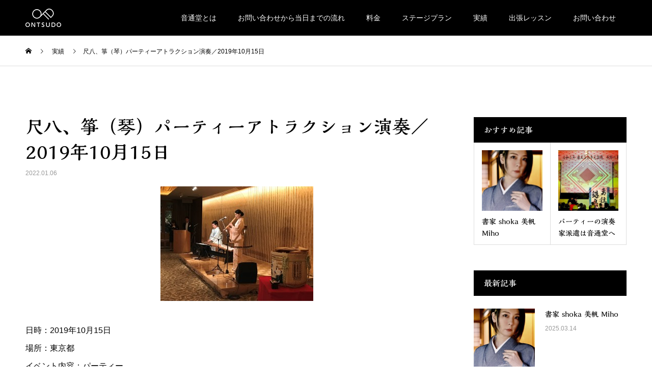

--- FILE ---
content_type: text/html; charset=UTF-8
request_url: https://on-tsu-do.com/news/past_performance-4542/
body_size: 12610
content:
<!DOCTYPE html>
<html lang="ja">
<head>
<meta charset="UTF-8">
<meta name="description" content="日時：2019年10月15日場所：東京都イベント内容：パーティー演奏家：尺八・箏　依頼内容：アトラクション演奏（20分間）東京都内でおこなわれた企業様主催のパーティーに尺八、箏（琴）の生演奏を実施致しました。">
<meta name="viewport" content="width=device-width">
<meta name="format-detection" content="telephone=no">
<title>尺八、箏（琴）パーティーアトラクション演奏／2019年10月15日 &#8211; 株式会社音通堂</title>
<meta name='robots' content='max-image-preview:large' />
<meta property="og:type" content="article">
<meta property="og:url" content="https://on-tsu-do.com/news/past_performance-4542/">
<meta property="og:title" content="尺八、箏（琴）パーティーアトラクション演奏／2019年10月15日 &#8211; 株式会社音通堂">
<meta property="og:description" content="日時：2019年10月15日場所：東京都イベント内容：パーティー演奏家：尺八・箏　依頼内容：アトラクション演奏（20分間）東京都内でおこなわれた企業様主催のパーティーに尺八、箏（琴）の生演奏を実施致しました。">
<meta property="og:site_name" content="株式会社音通堂">
<meta property="og:image" content="https://on-tsu-do.com/wp-content/uploads/2022/01/213-300x225-1.jpg">
<meta property="og:image:secure_url" content="https://on-tsu-do.com/wp-content/uploads/2022/01/213-300x225-1.jpg"> 
<meta property="og:image:width" content="300"> 
<meta property="og:image:height" content="225">
<meta property="fb:app_id" content="565700492015085">
<meta name="twitter:card" content="summary">
<meta name="twitter:site" content="@on_tsu_do">
<meta name="twitter:creator" content="on_tsu_do">
<meta name="twitter:title" content="尺八、箏（琴）パーティーアトラクション演奏／2019年10月15日 &#8211; 株式会社音通堂">
<meta property="twitter:description" content="日時：2019年10月15日場所：東京都イベント内容：パーティー演奏家：尺八・箏　依頼内容：アトラクション演奏（20分間）東京都内でおこなわれた企業様主催のパーティーに尺八、箏（琴）の生演奏を実施致しました。">
<meta name="twitter:image:src" content="https://on-tsu-do.com/wp-content/uploads/2022/01/213-300x225-1.jpg">
<link rel='dns-prefetch' href='//webfonts.sakura.ne.jp' />
<link rel="alternate" type="application/rss+xml" title="株式会社音通堂 &raquo; フィード" href="https://on-tsu-do.com/feed/" />
<link rel="alternate" type="application/rss+xml" title="株式会社音通堂 &raquo; コメントフィード" href="https://on-tsu-do.com/comments/feed/" />
<link rel="alternate" title="oEmbed (JSON)" type="application/json+oembed" href="https://on-tsu-do.com/wp-json/oembed/1.0/embed?url=https%3A%2F%2Fon-tsu-do.com%2Fnews%2Fpast_performance-4542%2F" />
<link rel="alternate" title="oEmbed (XML)" type="text/xml+oembed" href="https://on-tsu-do.com/wp-json/oembed/1.0/embed?url=https%3A%2F%2Fon-tsu-do.com%2Fnews%2Fpast_performance-4542%2F&#038;format=xml" />
<style id='wp-img-auto-sizes-contain-inline-css' type='text/css'>
img:is([sizes=auto i],[sizes^="auto," i]){contain-intrinsic-size:3000px 1500px}
/*# sourceURL=wp-img-auto-sizes-contain-inline-css */
</style>
<style id='wp-emoji-styles-inline-css' type='text/css'>

	img.wp-smiley, img.emoji {
		display: inline !important;
		border: none !important;
		box-shadow: none !important;
		height: 1em !important;
		width: 1em !important;
		margin: 0 0.07em !important;
		vertical-align: -0.1em !important;
		background: none !important;
		padding: 0 !important;
	}
/*# sourceURL=wp-emoji-styles-inline-css */
</style>
<style id='wp-block-library-inline-css' type='text/css'>
:root{--wp-block-synced-color:#7a00df;--wp-block-synced-color--rgb:122,0,223;--wp-bound-block-color:var(--wp-block-synced-color);--wp-editor-canvas-background:#ddd;--wp-admin-theme-color:#007cba;--wp-admin-theme-color--rgb:0,124,186;--wp-admin-theme-color-darker-10:#006ba1;--wp-admin-theme-color-darker-10--rgb:0,107,160.5;--wp-admin-theme-color-darker-20:#005a87;--wp-admin-theme-color-darker-20--rgb:0,90,135;--wp-admin-border-width-focus:2px}@media (min-resolution:192dpi){:root{--wp-admin-border-width-focus:1.5px}}.wp-element-button{cursor:pointer}:root .has-very-light-gray-background-color{background-color:#eee}:root .has-very-dark-gray-background-color{background-color:#313131}:root .has-very-light-gray-color{color:#eee}:root .has-very-dark-gray-color{color:#313131}:root .has-vivid-green-cyan-to-vivid-cyan-blue-gradient-background{background:linear-gradient(135deg,#00d084,#0693e3)}:root .has-purple-crush-gradient-background{background:linear-gradient(135deg,#34e2e4,#4721fb 50%,#ab1dfe)}:root .has-hazy-dawn-gradient-background{background:linear-gradient(135deg,#faaca8,#dad0ec)}:root .has-subdued-olive-gradient-background{background:linear-gradient(135deg,#fafae1,#67a671)}:root .has-atomic-cream-gradient-background{background:linear-gradient(135deg,#fdd79a,#004a59)}:root .has-nightshade-gradient-background{background:linear-gradient(135deg,#330968,#31cdcf)}:root .has-midnight-gradient-background{background:linear-gradient(135deg,#020381,#2874fc)}:root{--wp--preset--font-size--normal:16px;--wp--preset--font-size--huge:42px}.has-regular-font-size{font-size:1em}.has-larger-font-size{font-size:2.625em}.has-normal-font-size{font-size:var(--wp--preset--font-size--normal)}.has-huge-font-size{font-size:var(--wp--preset--font-size--huge)}.has-text-align-center{text-align:center}.has-text-align-left{text-align:left}.has-text-align-right{text-align:right}.has-fit-text{white-space:nowrap!important}#end-resizable-editor-section{display:none}.aligncenter{clear:both}.items-justified-left{justify-content:flex-start}.items-justified-center{justify-content:center}.items-justified-right{justify-content:flex-end}.items-justified-space-between{justify-content:space-between}.screen-reader-text{border:0;clip-path:inset(50%);height:1px;margin:-1px;overflow:hidden;padding:0;position:absolute;width:1px;word-wrap:normal!important}.screen-reader-text:focus{background-color:#ddd;clip-path:none;color:#444;display:block;font-size:1em;height:auto;left:5px;line-height:normal;padding:15px 23px 14px;text-decoration:none;top:5px;width:auto;z-index:100000}html :where(.has-border-color){border-style:solid}html :where([style*=border-top-color]){border-top-style:solid}html :where([style*=border-right-color]){border-right-style:solid}html :where([style*=border-bottom-color]){border-bottom-style:solid}html :where([style*=border-left-color]){border-left-style:solid}html :where([style*=border-width]){border-style:solid}html :where([style*=border-top-width]){border-top-style:solid}html :where([style*=border-right-width]){border-right-style:solid}html :where([style*=border-bottom-width]){border-bottom-style:solid}html :where([style*=border-left-width]){border-left-style:solid}html :where(img[class*=wp-image-]){height:auto;max-width:100%}:where(figure){margin:0 0 1em}html :where(.is-position-sticky){--wp-admin--admin-bar--position-offset:var(--wp-admin--admin-bar--height,0px)}@media screen and (max-width:600px){html :where(.is-position-sticky){--wp-admin--admin-bar--position-offset:0px}}

/*# sourceURL=wp-block-library-inline-css */
</style><style id='global-styles-inline-css' type='text/css'>
:root{--wp--preset--aspect-ratio--square: 1;--wp--preset--aspect-ratio--4-3: 4/3;--wp--preset--aspect-ratio--3-4: 3/4;--wp--preset--aspect-ratio--3-2: 3/2;--wp--preset--aspect-ratio--2-3: 2/3;--wp--preset--aspect-ratio--16-9: 16/9;--wp--preset--aspect-ratio--9-16: 9/16;--wp--preset--color--black: #000000;--wp--preset--color--cyan-bluish-gray: #abb8c3;--wp--preset--color--white: #ffffff;--wp--preset--color--pale-pink: #f78da7;--wp--preset--color--vivid-red: #cf2e2e;--wp--preset--color--luminous-vivid-orange: #ff6900;--wp--preset--color--luminous-vivid-amber: #fcb900;--wp--preset--color--light-green-cyan: #7bdcb5;--wp--preset--color--vivid-green-cyan: #00d084;--wp--preset--color--pale-cyan-blue: #8ed1fc;--wp--preset--color--vivid-cyan-blue: #0693e3;--wp--preset--color--vivid-purple: #9b51e0;--wp--preset--gradient--vivid-cyan-blue-to-vivid-purple: linear-gradient(135deg,rgb(6,147,227) 0%,rgb(155,81,224) 100%);--wp--preset--gradient--light-green-cyan-to-vivid-green-cyan: linear-gradient(135deg,rgb(122,220,180) 0%,rgb(0,208,130) 100%);--wp--preset--gradient--luminous-vivid-amber-to-luminous-vivid-orange: linear-gradient(135deg,rgb(252,185,0) 0%,rgb(255,105,0) 100%);--wp--preset--gradient--luminous-vivid-orange-to-vivid-red: linear-gradient(135deg,rgb(255,105,0) 0%,rgb(207,46,46) 100%);--wp--preset--gradient--very-light-gray-to-cyan-bluish-gray: linear-gradient(135deg,rgb(238,238,238) 0%,rgb(169,184,195) 100%);--wp--preset--gradient--cool-to-warm-spectrum: linear-gradient(135deg,rgb(74,234,220) 0%,rgb(151,120,209) 20%,rgb(207,42,186) 40%,rgb(238,44,130) 60%,rgb(251,105,98) 80%,rgb(254,248,76) 100%);--wp--preset--gradient--blush-light-purple: linear-gradient(135deg,rgb(255,206,236) 0%,rgb(152,150,240) 100%);--wp--preset--gradient--blush-bordeaux: linear-gradient(135deg,rgb(254,205,165) 0%,rgb(254,45,45) 50%,rgb(107,0,62) 100%);--wp--preset--gradient--luminous-dusk: linear-gradient(135deg,rgb(255,203,112) 0%,rgb(199,81,192) 50%,rgb(65,88,208) 100%);--wp--preset--gradient--pale-ocean: linear-gradient(135deg,rgb(255,245,203) 0%,rgb(182,227,212) 50%,rgb(51,167,181) 100%);--wp--preset--gradient--electric-grass: linear-gradient(135deg,rgb(202,248,128) 0%,rgb(113,206,126) 100%);--wp--preset--gradient--midnight: linear-gradient(135deg,rgb(2,3,129) 0%,rgb(40,116,252) 100%);--wp--preset--font-size--small: 13px;--wp--preset--font-size--medium: 20px;--wp--preset--font-size--large: 36px;--wp--preset--font-size--x-large: 42px;--wp--preset--spacing--20: 0.44rem;--wp--preset--spacing--30: 0.67rem;--wp--preset--spacing--40: 1rem;--wp--preset--spacing--50: 1.5rem;--wp--preset--spacing--60: 2.25rem;--wp--preset--spacing--70: 3.38rem;--wp--preset--spacing--80: 5.06rem;--wp--preset--shadow--natural: 6px 6px 9px rgba(0, 0, 0, 0.2);--wp--preset--shadow--deep: 12px 12px 50px rgba(0, 0, 0, 0.4);--wp--preset--shadow--sharp: 6px 6px 0px rgba(0, 0, 0, 0.2);--wp--preset--shadow--outlined: 6px 6px 0px -3px rgb(255, 255, 255), 6px 6px rgb(0, 0, 0);--wp--preset--shadow--crisp: 6px 6px 0px rgb(0, 0, 0);}:where(.is-layout-flex){gap: 0.5em;}:where(.is-layout-grid){gap: 0.5em;}body .is-layout-flex{display: flex;}.is-layout-flex{flex-wrap: wrap;align-items: center;}.is-layout-flex > :is(*, div){margin: 0;}body .is-layout-grid{display: grid;}.is-layout-grid > :is(*, div){margin: 0;}:where(.wp-block-columns.is-layout-flex){gap: 2em;}:where(.wp-block-columns.is-layout-grid){gap: 2em;}:where(.wp-block-post-template.is-layout-flex){gap: 1.25em;}:where(.wp-block-post-template.is-layout-grid){gap: 1.25em;}.has-black-color{color: var(--wp--preset--color--black) !important;}.has-cyan-bluish-gray-color{color: var(--wp--preset--color--cyan-bluish-gray) !important;}.has-white-color{color: var(--wp--preset--color--white) !important;}.has-pale-pink-color{color: var(--wp--preset--color--pale-pink) !important;}.has-vivid-red-color{color: var(--wp--preset--color--vivid-red) !important;}.has-luminous-vivid-orange-color{color: var(--wp--preset--color--luminous-vivid-orange) !important;}.has-luminous-vivid-amber-color{color: var(--wp--preset--color--luminous-vivid-amber) !important;}.has-light-green-cyan-color{color: var(--wp--preset--color--light-green-cyan) !important;}.has-vivid-green-cyan-color{color: var(--wp--preset--color--vivid-green-cyan) !important;}.has-pale-cyan-blue-color{color: var(--wp--preset--color--pale-cyan-blue) !important;}.has-vivid-cyan-blue-color{color: var(--wp--preset--color--vivid-cyan-blue) !important;}.has-vivid-purple-color{color: var(--wp--preset--color--vivid-purple) !important;}.has-black-background-color{background-color: var(--wp--preset--color--black) !important;}.has-cyan-bluish-gray-background-color{background-color: var(--wp--preset--color--cyan-bluish-gray) !important;}.has-white-background-color{background-color: var(--wp--preset--color--white) !important;}.has-pale-pink-background-color{background-color: var(--wp--preset--color--pale-pink) !important;}.has-vivid-red-background-color{background-color: var(--wp--preset--color--vivid-red) !important;}.has-luminous-vivid-orange-background-color{background-color: var(--wp--preset--color--luminous-vivid-orange) !important;}.has-luminous-vivid-amber-background-color{background-color: var(--wp--preset--color--luminous-vivid-amber) !important;}.has-light-green-cyan-background-color{background-color: var(--wp--preset--color--light-green-cyan) !important;}.has-vivid-green-cyan-background-color{background-color: var(--wp--preset--color--vivid-green-cyan) !important;}.has-pale-cyan-blue-background-color{background-color: var(--wp--preset--color--pale-cyan-blue) !important;}.has-vivid-cyan-blue-background-color{background-color: var(--wp--preset--color--vivid-cyan-blue) !important;}.has-vivid-purple-background-color{background-color: var(--wp--preset--color--vivid-purple) !important;}.has-black-border-color{border-color: var(--wp--preset--color--black) !important;}.has-cyan-bluish-gray-border-color{border-color: var(--wp--preset--color--cyan-bluish-gray) !important;}.has-white-border-color{border-color: var(--wp--preset--color--white) !important;}.has-pale-pink-border-color{border-color: var(--wp--preset--color--pale-pink) !important;}.has-vivid-red-border-color{border-color: var(--wp--preset--color--vivid-red) !important;}.has-luminous-vivid-orange-border-color{border-color: var(--wp--preset--color--luminous-vivid-orange) !important;}.has-luminous-vivid-amber-border-color{border-color: var(--wp--preset--color--luminous-vivid-amber) !important;}.has-light-green-cyan-border-color{border-color: var(--wp--preset--color--light-green-cyan) !important;}.has-vivid-green-cyan-border-color{border-color: var(--wp--preset--color--vivid-green-cyan) !important;}.has-pale-cyan-blue-border-color{border-color: var(--wp--preset--color--pale-cyan-blue) !important;}.has-vivid-cyan-blue-border-color{border-color: var(--wp--preset--color--vivid-cyan-blue) !important;}.has-vivid-purple-border-color{border-color: var(--wp--preset--color--vivid-purple) !important;}.has-vivid-cyan-blue-to-vivid-purple-gradient-background{background: var(--wp--preset--gradient--vivid-cyan-blue-to-vivid-purple) !important;}.has-light-green-cyan-to-vivid-green-cyan-gradient-background{background: var(--wp--preset--gradient--light-green-cyan-to-vivid-green-cyan) !important;}.has-luminous-vivid-amber-to-luminous-vivid-orange-gradient-background{background: var(--wp--preset--gradient--luminous-vivid-amber-to-luminous-vivid-orange) !important;}.has-luminous-vivid-orange-to-vivid-red-gradient-background{background: var(--wp--preset--gradient--luminous-vivid-orange-to-vivid-red) !important;}.has-very-light-gray-to-cyan-bluish-gray-gradient-background{background: var(--wp--preset--gradient--very-light-gray-to-cyan-bluish-gray) !important;}.has-cool-to-warm-spectrum-gradient-background{background: var(--wp--preset--gradient--cool-to-warm-spectrum) !important;}.has-blush-light-purple-gradient-background{background: var(--wp--preset--gradient--blush-light-purple) !important;}.has-blush-bordeaux-gradient-background{background: var(--wp--preset--gradient--blush-bordeaux) !important;}.has-luminous-dusk-gradient-background{background: var(--wp--preset--gradient--luminous-dusk) !important;}.has-pale-ocean-gradient-background{background: var(--wp--preset--gradient--pale-ocean) !important;}.has-electric-grass-gradient-background{background: var(--wp--preset--gradient--electric-grass) !important;}.has-midnight-gradient-background{background: var(--wp--preset--gradient--midnight) !important;}.has-small-font-size{font-size: var(--wp--preset--font-size--small) !important;}.has-medium-font-size{font-size: var(--wp--preset--font-size--medium) !important;}.has-large-font-size{font-size: var(--wp--preset--font-size--large) !important;}.has-x-large-font-size{font-size: var(--wp--preset--font-size--x-large) !important;}
/*# sourceURL=global-styles-inline-css */
</style>

<style id='classic-theme-styles-inline-css' type='text/css'>
/*! This file is auto-generated */
.wp-block-button__link{color:#fff;background-color:#32373c;border-radius:9999px;box-shadow:none;text-decoration:none;padding:calc(.667em + 2px) calc(1.333em + 2px);font-size:1.125em}.wp-block-file__button{background:#32373c;color:#fff;text-decoration:none}
/*# sourceURL=/wp-includes/css/classic-themes.min.css */
</style>
<link rel='stylesheet' id='contact-form-7-css' href='https://on-tsu-do.com/wp-content/plugins/contact-form-7/includes/css/styles.css?ver=6.0.4' type='text/css' media='all' />
<link rel='stylesheet' id='kadan-slick-css' href='https://on-tsu-do.com/wp-content/themes/kadan_tcd056/assets/css/slick.min.css?ver=6.9' type='text/css' media='all' />
<link rel='stylesheet' id='kadan-slick-theme-css' href='https://on-tsu-do.com/wp-content/themes/kadan_tcd056/assets/css/slick-theme.min.css?ver=6.9' type='text/css' media='all' />
<link rel='stylesheet' id='kadan-style-css' href='https://on-tsu-do.com/wp-content/themes/kadan_tcd056/style.css?ver=1.9.2' type='text/css' media='all' />
<script type="text/javascript" src="https://on-tsu-do.com/wp-includes/js/jquery/jquery.min.js?ver=3.7.1" id="jquery-core-js"></script>
<script type="text/javascript" src="https://on-tsu-do.com/wp-includes/js/jquery/jquery-migrate.min.js?ver=3.4.1" id="jquery-migrate-js"></script>
<script type="text/javascript" src="//webfonts.sakura.ne.jp/js/sakurav3.js?fadein=0&amp;ver=3.1.3" id="typesquare_std-js"></script>
<script type="text/javascript" src="https://on-tsu-do.com/wp-content/themes/kadan_tcd056/assets/js/slick.min.js?ver=1.9.2" id="kadan-slick-js"></script>
<link rel="https://api.w.org/" href="https://on-tsu-do.com/wp-json/" /><link rel="canonical" href="https://on-tsu-do.com/news/past_performance-4542/" />
<link rel='shortlink' href='https://on-tsu-do.com/?p=1559' />
<style type='text/css'>
h1,h2,h3,h1:lang(ja),h2:lang(ja),h3:lang(ja),.entry-title:lang(ja){ font-family: "解ミン 宙 B";}h4,h5,h6,h4:lang(ja),h5:lang(ja),h6:lang(ja),div.entry-meta span:lang(ja),footer.entry-footer span:lang(ja){ font-family: "すずむし";}.hentry,.entry-content p,.post-inner.entry-content p,#comments div:lang(ja){ font-family: "しまなみ JIS2004";}strong,b,#comments .comment-author .fn:lang(ja){ font-family: "リュウミン M-KL";}</style>
<style>
.c-comment__form-submit:hover,.c-pw__btn:hover,.p-article01__cat:hover,.p-article11__cat:hover,.p-block02 .slick-arrow:hover,.p-block03 .slick-arrow:hover,.p-cb__item-btn a:hover,.p-entry__cat:hover,.p-entry__date,.p-index-news__topic-pager-item.is-active a,.p-index-news__topic-pager-item a:hover,.p-nav02__item a:hover,.p-readmore__btn:hover,.p-page-links > span,.p-pagetop a:hover,.p-page-links a:hover,.p-pager__item a:hover,.p-pager__item span,.p-post-list03 .slick-arrow:hover,.p-recommended-plan__btn a:hover{background: #660000}.p-article01__title a:hover,.p-article02:hover .p-article02__title,.p-article03:hover .p-article03__title,.p-article06__title a:hover,.p-article08:hover .p-article08__title,.p-article10__title a:hover,.p-breadcrumb a:hover,.p-room-meta dt,.p-section-nav__item:hover .p-section-nav__item-title,.p-social-nav__item a:hover,.p-spring-info dt,.p-vertical{color: #660000}.c-pw__btn,.p-entry__cat,.p-article01__cat,.p-article11__cat,.p-block02 .slick-arrow,.p-block03 .slick-arrow,.p-cb__item-btn a,.p-copyright,.p-headline,.p-nav02__item a,.p-readmore__btn,.p-page-links a,.p-pager__item a,.p-post-list03 .slick-arrow,.p-recommended-plan__btn a,.p-widget__title{background: #000000}.p-entry__body a,, .custom-html-widget a{color: #660000}body{font-family: Verdana, "Hiragino Kaku Gothic ProN", "ヒラギノ角ゴ ProN W3", "メイリオ", Meiryo, sans-serif}.c-logo,.p-entry__title,.p-page-header__headline,.p-index-blog__title,.p-index-news__col-title,.p-index-slider__item-title,.p-page-header__title,.p-archive-header__title,.p-plan__title,.p-recommended-plan__title,.p-section-header__title,.p-section-header__headline,.p-vertical,.p-vertical-block,.p-visual__title{font-family: Verdana, "Hiragino Kaku Gothic ProN", "ヒラギノ角ゴ ProN W3", "メイリオ", Meiryo, sans-serif}.p-page-header__title{transition-delay: 3s}.p-hover-effect--type1:hover img{-webkit-transform: scale(1.2);transform: scale(1.2)}.l-footer__logo{font-size: 25px}.l-header{background: rgba(0, 0, 0, 1)}.p-global-nav a{color: #ffffff}.p-global-nav a:hover{background: #660000;color: #ffffff}.p-global-nav .sub-menu a{background: #111111;color: #ffffff}.p-global-nav .sub-menu a:hover{background: #660000;color: #ffffff}.p-footer-slider{background: #f4f1ed}.p-info{color: #000000}.p-info__logo{font-size: 25px}.p-info__btn{background: #000000;color: #ffffff}.p-info__btn:hover{background: #660000;color: #ffffff}.p-footer-nav{background: #660000;color: #ffffff}.p-footer-nav a{color: #ffffff}.p-footer-nav a:hover{color: #ffbfbf}.p-entry__title{font-size: 36px}.p-entry__body{font-size: 16px}.p-headline__link:hover{color: #c6c6c6}@media screen and (max-width: 991px) {.p-global-nav{background: rgba(0,0,0, 1)}.p-global-nav a,.p-global-nav a:hover,.p-global-nav .sub-menu a,.p-global-nav .sub-menu a:hover{color: #ffffff}.p-global-nav .menu-item-has-children > a > .sub-menu-toggle::before{border-color: #ffffff}}.c-load--type1 { border: 3px solid rgba(102, 0, 0, 0.2); border-top-color: #660000; }
<meta name="twitter:site" content="@on_tsu_do">
<meta name="twitter:card" content="summary"></style>
<link rel="icon" href="https://on-tsu-do.com/wp-content/uploads/2021/07/cropped-アイコン01-32x32.jpg" sizes="32x32" />
<link rel="icon" href="https://on-tsu-do.com/wp-content/uploads/2021/07/cropped-アイコン01-192x192.jpg" sizes="192x192" />
<link rel="apple-touch-icon" href="https://on-tsu-do.com/wp-content/uploads/2021/07/cropped-アイコン01-180x180.jpg" />
<meta name="msapplication-TileImage" content="https://on-tsu-do.com/wp-content/uploads/2021/07/cropped-アイコン01-270x270.jpg" />
</head>
<body class="wp-singular news-template-default single single-news postid-1559 wp-theme-kadan_tcd056">
<div id="site_loader_overlay">
  <div id="site_loader_animation" class="c-load--type1">
      </div>
</div>
<div id="site_wrap">
<header id="js-header" class="l-header">
  <div class="l-header__inner l-inner">
    <div class="l-header__logo c-logo">
            <a href="https://on-tsu-do.com/">
        <img src="https://on-tsu-do.com/wp-content/uploads/2021/07/top_logo.png" alt="株式会社音通堂" width="auto" height="auto">
      </a>
          </div>
    <a href="#" id="js-menu-btn" class="p-menu-btn c-menu-btn"></a>
		<nav id="js-global-nav" class="p-global-nav"><ul class="menu"><li id="menu-item-27" class="menu-item menu-item-type-custom menu-item-object-custom menu-item-27"><a href="https://on-tsu-do.com/index.php/about/">音通堂とは<span class="sub-menu-toggle"></span></a></li>
<li id="menu-item-28" class="menu-item menu-item-type-custom menu-item-object-custom menu-item-28"><a href="https://on-tsu-do.com/index.php/flow/">お問い合わせから当日までの流れ<span class="sub-menu-toggle"></span></a></li>
<li id="menu-item-31" class="menu-item menu-item-type-custom menu-item-object-custom menu-item-31"><a href="https://on-tsu-do.com/index.php/menu/">料金<span class="sub-menu-toggle"></span></a></li>
<li id="menu-item-341" class="menu-item menu-item-type-custom menu-item-object-custom menu-item-341"><a href="https://on-tsu-do.com/index.php/plan/">ステージプラン<span class="sub-menu-toggle"></span></a></li>
<li id="menu-item-236" class="menu-item menu-item-type-custom menu-item-object-custom menu-item-236"><a href="https://on-tsu-do.com/index.php/news/">実績<span class="sub-menu-toggle"></span></a></li>
<li id="menu-item-596" class="menu-item menu-item-type-post_type menu-item-object-page menu-item-has-children menu-item-596"><a href="https://on-tsu-do.com/delivery_lessons/">出張レッスン<span class="sub-menu-toggle"></span></a>
<ul class="sub-menu">
	<li id="menu-item-590" class="menu-item menu-item-type-post_type menu-item-object-page menu-item-590"><a href="https://on-tsu-do.com/delivery_lessons-shamisen-lesson/">沖縄県 津軽三味線 教室/レッスン<span class="sub-menu-toggle"></span></a></li>
	<li id="menu-item-591" class="menu-item menu-item-type-post_type menu-item-object-page menu-item-591"><a href="https://on-tsu-do.com/delivery_lessons-wadaiko_school/">沖縄県 和太鼓 教室/レッスン<span class="sub-menu-toggle"></span></a></li>
</ul>
</li>
<li id="menu-item-32" class="menu-item menu-item-type-custom menu-item-object-custom menu-item-32"><a href="https://on-tsu-do.com/index.php/contact-2/">お問い合わせ<span class="sub-menu-toggle"></span></a></li>
</ul></nav>  </div>
</header>
<main class="l-main" role="main">
  <div class="p-breadcrumb c-breadcrumb">
<ol class="p-breadcrumb__inner l-inner" itemscope itemtype="http://schema.org/BreadcrumbList">
<li class="p-breadcrumb__item c-breadcrumb__item c-breadcrumb__item--home" itemprop="itemListElement" itemscope itemtype="http://schema.org/ListItem">
<a href="https://on-tsu-do.com/" itemprop="item">
<span itemprop="name">HOME</span>
</a>
<meta itemprop="position" content="1">
</li>
<li class="p-breadcrumb__item c-breadcrumb__item" itemprop="itemListElement" itemscope itemtype="http://schema.org/ListItem">
<a href="https://on-tsu-do.com/news/" itemprop="item">
<span itemprop="name">実績</span>
</a>
<meta itemprop="position" content="2">
</li>
<li class="p-breadcrumb__item c-breadcrumb__item" itemprop="itemListElement" itemscope itemtype="http://schema.org/ListItem"><span itemprop="name">尺八、箏（琴）パーティーアトラクション演奏／2019年10月15日</span><meta itemprop="position" content="3"></li>
</ol>
</div>
  <div class="l-contents l-inner">
    <div class="l-primary">
              <article class="p-entry">
			  <header class="p-entry__header p-entry__header--news">
					<h1 class="p-entry__title">尺八、箏（琴）パーティーアトラクション演奏／2019年10月15日</h1>
                    <time class="p-entry__date" datetime="2022-01-06">2022.01.06</time>
          				</header>
                				<div class="p-entry__img">
          <img width="300" height="225" src="https://on-tsu-do.com/wp-content/uploads/2022/01/213-300x225-1.jpg" class="attachment-full size-full wp-post-image" alt="" decoding="async" fetchpriority="high" />        </div>
                				<div class="p-entry__body">
          <p>日時：2019年10月15日<br />
場所：東京都<br />
イベント内容：パーティー<br />
演奏家：尺八・箏　<br />
依頼内容：アトラクション演奏（20分間）</p>
<p>東京都内でおこなわれた企業様主催のパーティーに尺八、箏（琴）の生演奏を実施致しました。<br />
出席者には外国人の方が多く、日本の伝統楽器である和楽器と着物にとても興味を持っていらっしゃいました。<br />
演奏曲は日本の古典から外国人のお客様でもしっている映画の主題歌など演奏。<br />
<img decoding="async" src="https://on-tsu-do.com/wp-content/uploads/2022/01/38-300x225-1.jpg" alt="" width="300" height="225" class="alignnone size-full wp-image-1561" /><br />
尺八と箏の組み合わせは楽曲リクエストも可能です。会場にはパーティー開始90分前には入り音響チェックや照明あわせなどします。<br />
その後控室で着物に着替え本番まで待機します。</p>
<p>弊社ではお客様にご用意いただくものとして<br />
控室・姿見（着物に着替える為）・演奏者、スタッフ人数分の食事・飲み物を主催者様にご用意いただいています。</p>
<p>演奏の模様は下記の動画をご覧ください。<br />
<iframe width="560" height="315" frameborder="0" src="https://www.youtube.com/embed/S6-IIvM4Xsk"></iframe><br />
尺八、箏（琴）の演奏家派遣、出張演奏、パーティー演奏は音通堂にお任せ下さい。</p>
<h2>和楽器演奏家の派遣、出張演奏は音通堂にお任せください。</h2>
<p>和楽器（和太鼓・尺八・箏（琴）・津軽三味線）のイベント、パーティーなどの演奏家派遣、出張演奏、派遣演奏、出演依頼は音通堂にお任せください。和楽器と洋楽器のコラボレーションプランやプロジェクションマッピングを使用した映像とのコラボレーションプランなど様々なプランをご用意しております。またステージ用照明、音響システムのレンタル、オペレートもオプションでございます。イベント、パーティーを「和」をテーマに総合プロデュースすることも可能です。<br />
和太鼓・津軽三味線の出張演奏、生演奏、演奏依頼、余興依頼、アトラクション、出演依頼、演奏家派遣などは音通堂にお任せ下さい。</p>
        </div>
        			<ul class="p-entry__share c-share u-clearfix c-share--sm c-share--color">
				<li class="c-share__btn c-share__btn--twitter">
			    <a href="http://twitter.com/share?text=%E5%B0%BA%E5%85%AB%E3%80%81%E7%AE%8F%EF%BC%88%E7%90%B4%EF%BC%89%E3%83%91%E3%83%BC%E3%83%86%E3%82%A3%E3%83%BC%E3%82%A2%E3%83%88%E3%83%A9%E3%82%AF%E3%82%B7%E3%83%A7%E3%83%B3%E6%BC%94%E5%A5%8F%EF%BC%8F2019%E5%B9%B410%E6%9C%8815%E6%97%A5&url=https%3A%2F%2Fon-tsu-do.com%2Fnews%2Fpast_performance-4542%2F&via=&tw_p=tweetbutton&related="  onclick="javascript:window.open(this.href, '', 'menubar=no,toolbar=no,resizable=yes,scrollbars=yes,height=400,width=600');return false;">
			     	<i class="c-share__icn c-share__icn--twitter"></i>
			      <span class="c-share__title">Tweet</span>
			   	</a>
			   </li>
			    <li class="c-share__btn c-share__btn--facebook">
			    	<a href="//www.facebook.com/sharer/sharer.php?u=https://on-tsu-do.com/news/past_performance-4542/&amp;t=%E5%B0%BA%E5%85%AB%E3%80%81%E7%AE%8F%EF%BC%88%E7%90%B4%EF%BC%89%E3%83%91%E3%83%BC%E3%83%86%E3%82%A3%E3%83%BC%E3%82%A2%E3%83%88%E3%83%A9%E3%82%AF%E3%82%B7%E3%83%A7%E3%83%B3%E6%BC%94%E5%A5%8F%EF%BC%8F2019%E5%B9%B410%E6%9C%8815%E6%97%A5" rel="nofollow" target="_blank">
			      	<i class="c-share__icn c-share__icn--facebook"></i>
			        <span class="c-share__title">Share</span>
			      </a>
			    </li>
			    <li class="c-share__btn c-share__btn--hatebu">
			      <a href="http://b.hatena.ne.jp/add?mode=confirm&url=https%3A%2F%2Fon-tsu-do.com%2Fnews%2Fpast_performance-4542%2F" onclick="javascript:window.open(this.href, '', 'menubar=no,toolbar=no,resizable=yes,scrollbars=yes,height=400,width=510');return false;">
			      	<i class="c-share__icn c-share__icn--hatebu"></i>
			        <span class="c-share__title">Hatena</span>
			      </a>
			    </li>
			    <li class="c-share__btn c-share__btn--pocket">
			    	<a href="http://getpocket.com/edit?url=https%3A%2F%2Fon-tsu-do.com%2Fnews%2Fpast_performance-4542%2F&title=%E5%B0%BA%E5%85%AB%E3%80%81%E7%AE%8F%EF%BC%88%E7%90%B4%EF%BC%89%E3%83%91%E3%83%BC%E3%83%86%E3%82%A3%E3%83%BC%E3%82%A2%E3%83%88%E3%83%A9%E3%82%AF%E3%82%B7%E3%83%A7%E3%83%B3%E6%BC%94%E5%A5%8F%EF%BC%8F2019%E5%B9%B410%E6%9C%8815%E6%97%A5" target="_blank">
			      	<i class="c-share__icn c-share__icn--pocket"></i>
			        <span class="c-share__title">Pocket</span>
			      </a>
			    </li>
			    <li class="c-share__btn c-share__btn--rss">
			    	<a href="https://on-tsu-do.com/feed/" target="_blank">
			      	<i class="c-share__icn c-share__icn--rss"></i>
			        <span class="c-share__title">RSS</span>
			      </a>
			    </li>
			    <li class="c-share__btn c-share__btn--feedly">
			    	<a href="http://feedly.com/index.html#subscription/feed/https://on-tsu-do.com/feed/" target="_blank">
			      	<i class="c-share__icn c-share__icn--feedly"></i>
			        <span class="c-share__title">feedly</span>
			      </a>
			    </li>
			    <li class="c-share__btn c-share__btn--pinterest">
			    	<a href="https://www.pinterest.com/pin/create/button/?url=https%3A%2F%2Fon-tsu-do.com%2Fnews%2Fpast_performance-4542%2F&media=https://on-tsu-do.com/wp-content/uploads/2022/01/213-300x225-1.jpg&description=%E5%B0%BA%E5%85%AB%E3%80%81%E7%AE%8F%EF%BC%88%E7%90%B4%EF%BC%89%E3%83%91%E3%83%BC%E3%83%86%E3%82%A3%E3%83%BC%E3%82%A2%E3%83%88%E3%83%A9%E3%82%AF%E3%82%B7%E3%83%A7%E3%83%B3%E6%BC%94%E5%A5%8F%EF%BC%8F2019%E5%B9%B410%E6%9C%8815%E6%97%A5" rel="nofollow" target="_blank">
			      	<i class="c-share__icn c-share__icn--pinterest"></i>
			        <span class="c-share__title">Pin it</span>
			      </a>
			    </li>
			</ul>
      </article>
            <ul class="p-nav01 c-nav01">
    	  <li class="p-nav01__item p-nav01__item--prev c-nav01__item"> 
    	    <a href="https://on-tsu-do.com/news/past_performance-4538/" class="p-hover-effect--type1" data-prev="前の記事">
                        <div class="p-nav01__item-img">
              <img width="240" height="225" src="https://on-tsu-do.com/wp-content/uploads/2022/01/110-300x225-1-240x225.jpg" class="attachment-size3 size-size3 wp-post-image" alt="" decoding="async" loading="lazy" />            </div>
                        <span class="p-nav01__item-title">尺八＆箏（琴）パーティー演奏／201...</span>
          </a>
          </li>
    	  <li class="p-nav01__item p-nav01__item--next c-nav01__item"> 
    	    <a href="https://on-tsu-do.com/news/past_performance-4557/" class="p-hover-effect--type1" data-next="次の記事">
            <span class="p-nav01__item-title">和太鼓、津軽三味線、書道パフォーマン...</span>
                        <div class="p-nav01__item-img">
              <img width="240" height="225" src="https://on-tsu-do.com/wp-content/uploads/2022/01/0-300x225-1-240x225.jpg" class="attachment-size3 size-size3 wp-post-image" alt="" decoding="async" loading="lazy" />            </div>
                      </a>
          </li>
			</ul>
      			<section>
        <div class="p-headline mb0">
          <h2>実績</h2>
          <a href="https://on-tsu-do.com/news/" class="p-headline__link">実績一覧</a>
        </div>
				<ul class="p-latest-news">
                    <li class="p-latest-news__item p-article08">
            <a href="https://on-tsu-do.com/news/past_performance-4845/">
                            <time datetime="2025-07-22" class="p-article08__date">2025.07.22</time>
                            <h3 class="p-article08__title">書道パフォーマンス、津軽三味線、箏、尺八　パーティーアトラクション演奏...</h3>
            </a>
          </li>
                    <li class="p-latest-news__item p-article08">
            <a href="https://on-tsu-do.com/news/past_performance-4844/">
                            <time datetime="2025-07-18" class="p-article08__date">2025.07.18</time>
                            <h3 class="p-article08__title">書道パフォーマンス、津軽三味線 国際パーティーアトラクション演奏／20...</h3>
            </a>
          </li>
                    <li class="p-latest-news__item p-article08">
            <a href="https://on-tsu-do.com/news/past_performance-4843/">
                            <time datetime="2025-03-18" class="p-article08__date">2025.03.18</time>
                            <h3 class="p-article08__title">書道パフォーマンス、津軽三味線、プロジェクションマッピング　外資系企業...</h3>
            </a>
          </li>
                    <li class="p-latest-news__item p-article08">
            <a href="https://on-tsu-do.com/news/past_performance-4842/">
                            <time datetime="2025-03-17" class="p-article08__date">2025.03.17</time>
                            <h3 class="p-article08__title">書道パフォーマンス、津軽三味線　外資系企業パーティーアトラクション演奏...</h3>
            </a>
          </li>
                    <li class="p-latest-news__item p-article08">
            <a href="https://on-tsu-do.com/news/past_performance-4841/">
                            <time datetime="2025-03-14" class="p-article08__date">2025.03.14</time>
                            <h3 class="p-article08__title">箏、尺八　外資系企業パーティーアトラクション演奏／2024年8月27日</h3>
            </a>
          </li>
                    <li class="p-latest-news__item p-article08">
            <a href="https://on-tsu-do.com/news/past_performance-4840/">
                            <time datetime="2025-03-14" class="p-article08__date">2025.03.14</time>
                            <h3 class="p-article08__title">書道パフォーマンス、津軽三味線、箏、尺八　企業パーティー／2024年8...</h3>
            </a>
          </li>
                    <li class="p-latest-news__item p-article08">
            <a href="https://on-tsu-do.com/news/past_performance-4839/">
                            <time datetime="2025-03-10" class="p-article08__date">2025.03.10</time>
                            <h3 class="p-article08__title">箏　プロジェクションマッピング企業パーティー／2024年8月2日</h3>
            </a>
          </li>
                    <li class="p-latest-news__item p-article08">
            <a href="https://on-tsu-do.com/news/past_performance-4838/">
                            <time datetime="2025-03-05" class="p-article08__date">2025.03.05</time>
                            <h3 class="p-article08__title">書道パフォーマンス＆津軽三味線　企業パーティー／2024年7月30日</h3>
            </a>
          </li>
                    <li class="p-latest-news__item p-article08">
            <a href="https://on-tsu-do.com/news/past_performance-4837/">
                            <time datetime="2025-03-05" class="p-article08__date">2025.03.05</time>
                            <h3 class="p-article08__title">津軽三味線　演奏家派遣／2024年7月11日</h3>
            </a>
          </li>
                    <li class="p-latest-news__item p-article08">
            <a href="https://on-tsu-do.com/news/past_performance-4836/">
                            <time datetime="2025-03-05" class="p-article08__date">2025.03.05</time>
                            <h3 class="p-article08__title">尺八＆箏　企業パーティー和楽器演奏家派遣／2024年6月27日</h3>
            </a>
          </li>
                  </ul>
			</section>
      		</div><!-- /.l-primary -->
    <div class="l-secondary">
<div class="p-widget styled_post_list_widget1" id="styled_post_list_widget1-2">
<h2 class="p-widget__title mb0">おすすめ記事</h2>    <ul class="p-post-list01">
            <li class="p-post-list01__item p-article04">
        <a href="https://on-tsu-do.com/miho/" class="p-hover-effect--type1" title="書家 shoka 美帆 Miho">
          <div class="p-article04__img">
            <img width="240" height="240" src="https://on-tsu-do.com/wp-content/uploads/2025/03/miho-240x240.jpg" class="attachment-size3 size-size3 wp-post-image" alt="" decoding="async" loading="lazy" srcset="https://on-tsu-do.com/wp-content/uploads/2025/03/miho-240x240.jpg 240w, https://on-tsu-do.com/wp-content/uploads/2025/03/miho-150x150.jpg 150w, https://on-tsu-do.com/wp-content/uploads/2025/03/miho-120x120.jpg 120w" sizes="auto, (max-width: 240px) 100vw, 240px" />          </div>
          <h3 class="p-article04__title">書家 shoka 美帆 Miho</h3>
        </a>
      </li>
            <li class="p-post-list01__item p-article04">
        <a href="https://on-tsu-do.com/blog16/" class="p-hover-effect--type1" title="パーティーの演奏家派遣は音通堂へ">
          <div class="p-article04__img">
            <img width="240" height="240" src="https://on-tsu-do.com/wp-content/uploads/2023/08/01-2-1-240x240.jpg" class="attachment-size3 size-size3 wp-post-image" alt="" decoding="async" loading="lazy" srcset="https://on-tsu-do.com/wp-content/uploads/2023/08/01-2-1-240x240.jpg 240w, https://on-tsu-do.com/wp-content/uploads/2023/08/01-2-1-150x150.jpg 150w, https://on-tsu-do.com/wp-content/uploads/2023/08/01-2-1-300x300.jpg 300w, https://on-tsu-do.com/wp-content/uploads/2023/08/01-2-1-500x500.jpg 500w, https://on-tsu-do.com/wp-content/uploads/2023/08/01-2-1-416x416.jpg 416w, https://on-tsu-do.com/wp-content/uploads/2023/08/01-2-1-594x594.jpg 594w, https://on-tsu-do.com/wp-content/uploads/2023/08/01-2-1-120x120.jpg 120w" sizes="auto, (max-width: 240px) 100vw, 240px" />          </div>
          <h3 class="p-article04__title">パーティーの演奏家派遣は音通堂へ</h3>
        </a>
      </li>
          </ul>
		</div>
<div class="p-widget styled_post_list_widget2" id="styled_post_list_widget2-2">
<h2 class="p-widget__title mb0">最新記事</h2>        <ul class="p-post-list02">
                    <li class="p-post-list02__item p-article05">
            <a href="https://on-tsu-do.com/miho/" class="p-article05__img p-hover-effect--type1">
              <img width="240" height="240" src="https://on-tsu-do.com/wp-content/uploads/2025/03/miho-240x240.jpg" class="attachment-size3 size-size3 wp-post-image" alt="" decoding="async" loading="lazy" srcset="https://on-tsu-do.com/wp-content/uploads/2025/03/miho-240x240.jpg 240w, https://on-tsu-do.com/wp-content/uploads/2025/03/miho-150x150.jpg 150w, https://on-tsu-do.com/wp-content/uploads/2025/03/miho-120x120.jpg 120w" sizes="auto, (max-width: 240px) 100vw, 240px" />            </a>
            <div class="p-article05__content">
              <h3 class="p-article05__title">
                <a href="https://on-tsu-do.com/miho/" title="書家 shoka 美帆 Miho">書家 shoka 美帆 Miho</a>
              </h3>
                            <time class="p-article05__date" datetime="2025-03-14">2025.03.14</time>
                          </div>
          </li>
                    <li class="p-post-list02__item p-article05">
            <a href="https://on-tsu-do.com/blog16/" class="p-article05__img p-hover-effect--type1">
              <img width="240" height="240" src="https://on-tsu-do.com/wp-content/uploads/2023/08/01-2-1-240x240.jpg" class="attachment-size3 size-size3 wp-post-image" alt="" decoding="async" loading="lazy" srcset="https://on-tsu-do.com/wp-content/uploads/2023/08/01-2-1-240x240.jpg 240w, https://on-tsu-do.com/wp-content/uploads/2023/08/01-2-1-150x150.jpg 150w, https://on-tsu-do.com/wp-content/uploads/2023/08/01-2-1-300x300.jpg 300w, https://on-tsu-do.com/wp-content/uploads/2023/08/01-2-1-500x500.jpg 500w, https://on-tsu-do.com/wp-content/uploads/2023/08/01-2-1-416x416.jpg 416w, https://on-tsu-do.com/wp-content/uploads/2023/08/01-2-1-594x594.jpg 594w, https://on-tsu-do.com/wp-content/uploads/2023/08/01-2-1-120x120.jpg 120w" sizes="auto, (max-width: 240px) 100vw, 240px" />            </a>
            <div class="p-article05__content">
              <h3 class="p-article05__title">
                <a href="https://on-tsu-do.com/blog16/" title="パーティーの演奏家派遣は音通堂へ">パーティーの演奏家派遣は音通堂へ</a>
              </h3>
                            <time class="p-article05__date" datetime="2023-11-02">2023.11.02</time>
                          </div>
          </li>
                    <li class="p-post-list02__item p-article05">
            <a href="https://on-tsu-do.com/blog15/" class="p-article05__img p-hover-effect--type1">
              <img width="240" height="240" src="https://on-tsu-do.com/wp-content/uploads/2021/07/9-3-240x240.jpg" class="attachment-size3 size-size3 wp-post-image" alt="" decoding="async" loading="lazy" srcset="https://on-tsu-do.com/wp-content/uploads/2021/07/9-3-240x240.jpg 240w, https://on-tsu-do.com/wp-content/uploads/2021/07/9-3-150x150.jpg 150w, https://on-tsu-do.com/wp-content/uploads/2021/07/9-3-300x300.jpg 300w, https://on-tsu-do.com/wp-content/uploads/2021/07/9-3-500x500.jpg 500w, https://on-tsu-do.com/wp-content/uploads/2021/07/9-3-416x416.jpg 416w, https://on-tsu-do.com/wp-content/uploads/2021/07/9-3-120x120.jpg 120w" sizes="auto, (max-width: 240px) 100vw, 240px" />            </a>
            <div class="p-article05__content">
              <h3 class="p-article05__title">
                <a href="https://on-tsu-do.com/blog15/" title="演奏依頼・アトラクション～和のエンタメ～における「わかりずらさ」演奏内容編">演奏依頼・アトラクション～和のエンタメ～における「わかりずら...</a>
              </h3>
                            <time class="p-article05__date" datetime="2023-09-19">2023.09.19</time>
                          </div>
          </li>
                  </ul>
		</div>
</div><!-- /.l-secondary -->
  </div><!-- /.l-contents -->
</main>
<footer class="l-footer">

  <div class="p-footer-slider">
        <div id="js-footer-slider__inner" class="p-footer-slider__inner l-inner">
            <article class="p-article02 p-footer-slider__item">
        <a class="p-hover-effect--type1" href="https://on-tsu-do.com/plan/%e7%ae%8f%ef%bc%88%e7%90%b4%ef%bc%89/" title="箏（琴）">
          <div class="p-article02__img">
            <img width="592" height="410" src="https://on-tsu-do.com/wp-content/uploads/2021/07/85-592x410.jpg" class="attachment-size1 size-size1 wp-post-image" alt="" decoding="async" loading="lazy" srcset="https://on-tsu-do.com/wp-content/uploads/2021/07/85-592x410.jpg 592w, https://on-tsu-do.com/wp-content/uploads/2021/07/85-516x356.jpg 516w" sizes="auto, (max-width: 592px) 100vw, 592px" />          </div>
          <h2 class="p-article02__title">箏（琴）</h2>
        </a>
      </article>
            <article class="p-article02 p-footer-slider__item">
        <a class="p-hover-effect--type1" href="https://on-tsu-do.com/plan/%e3%82%ae%e3%82%bf%e3%83%bc%ef%bc%8b%e5%b0%ba%e5%85%ab/" title="ギター＋尺八">
          <div class="p-article02__img">
            <img width="592" height="410" src="https://on-tsu-do.com/wp-content/uploads/2021/07/78-1-592x410.jpg" class="attachment-size1 size-size1 wp-post-image" alt="" decoding="async" loading="lazy" srcset="https://on-tsu-do.com/wp-content/uploads/2021/07/78-1-592x410.jpg 592w, https://on-tsu-do.com/wp-content/uploads/2021/07/78-1-516x356.jpg 516w" sizes="auto, (max-width: 592px) 100vw, 592px" />          </div>
          <h2 class="p-article02__title">ギター＋尺八</h2>
        </a>
      </article>
            <article class="p-article02 p-footer-slider__item">
        <a class="p-hover-effect--type1" href="https://on-tsu-do.com/plan/humanbeatbox/" title="ヒューマンビートボックス＋和楽器">
          <div class="p-article02__img">
            <img width="592" height="410" src="https://on-tsu-do.com/wp-content/uploads/2021/07/39-592x410.jpg" class="attachment-size1 size-size1 wp-post-image" alt="" decoding="async" loading="lazy" srcset="https://on-tsu-do.com/wp-content/uploads/2021/07/39-592x410.jpg 592w, https://on-tsu-do.com/wp-content/uploads/2021/07/39-516x356.jpg 516w" sizes="auto, (max-width: 592px) 100vw, 592px" />          </div>
          <h2 class="p-article02__title">ヒューマンビートボックス＋和楽器</h2>
        </a>
      </article>
            <article class="p-article02 p-footer-slider__item">
        <a class="p-hover-effect--type1" href="https://on-tsu-do.com/plan/plan6/" title="和楽器＋書道パフォーマンス">
          <div class="p-article02__img">
            <img width="592" height="410" src="https://on-tsu-do.com/wp-content/uploads/2021/07/24-592x410.jpg" class="attachment-size1 size-size1 wp-post-image" alt="" decoding="async" loading="lazy" srcset="https://on-tsu-do.com/wp-content/uploads/2021/07/24-592x410.jpg 592w, https://on-tsu-do.com/wp-content/uploads/2021/07/24-516x356.jpg 516w" sizes="auto, (max-width: 592px) 100vw, 592px" />          </div>
          <h2 class="p-article02__title">和楽器＋書道パフォーマンス</h2>
        </a>
      </article>
            <article class="p-article02 p-footer-slider__item">
        <a class="p-hover-effect--type1" href="https://on-tsu-do.com/plan/sample-plan4/" title="和楽器＋プロジェクションマッピング">
          <div class="p-article02__img">
            <img width="592" height="410" src="https://on-tsu-do.com/wp-content/uploads/2021/07/5-592x410.jpg" class="attachment-size1 size-size1 wp-post-image" alt="" decoding="async" loading="lazy" srcset="https://on-tsu-do.com/wp-content/uploads/2021/07/5-592x410.jpg 592w, https://on-tsu-do.com/wp-content/uploads/2021/07/5-516x356.jpg 516w" sizes="auto, (max-width: 592px) 100vw, 592px" />          </div>
          <h2 class="p-article02__title">和楽器＋プロジェクションマッピング</h2>
        </a>
      </article>
            <article class="p-article02 p-footer-slider__item">
        <a class="p-hover-effect--type1" href="https://on-tsu-do.com/plan/plan5/" title="和太鼓">
          <div class="p-article02__img">
            <img width="592" height="410" src="https://on-tsu-do.com/wp-content/uploads/2021/07/15-592x410.jpg" class="attachment-size1 size-size1 wp-post-image" alt="" decoding="async" loading="lazy" srcset="https://on-tsu-do.com/wp-content/uploads/2021/07/15-592x410.jpg 592w, https://on-tsu-do.com/wp-content/uploads/2021/07/15-516x356.jpg 516w" sizes="auto, (max-width: 592px) 100vw, 592px" />          </div>
          <h2 class="p-article02__title">和太鼓</h2>
        </a>
      </article>
            <article class="p-article02 p-footer-slider__item">
        <a class="p-hover-effect--type1" href="https://on-tsu-do.com/plan/sample-plan1/" title="津軽三味線">
          <div class="p-article02__img">
            <img width="592" height="410" src="https://on-tsu-do.com/wp-content/uploads/2021/07/8-592x410.jpg" class="attachment-size1 size-size1 wp-post-image" alt="" decoding="async" loading="lazy" srcset="https://on-tsu-do.com/wp-content/uploads/2021/07/8-592x410.jpg 592w, https://on-tsu-do.com/wp-content/uploads/2021/07/8-516x356.jpg 516w" sizes="auto, (max-width: 592px) 100vw, 592px" />          </div>
          <h2 class="p-article02__title">津軽三味線</h2>
        </a>
      </article>
            <article class="p-article02 p-footer-slider__item">
        <a class="p-hover-effect--type1" href="https://on-tsu-do.com/plan/shakuhachi_koto/" title="尺八＋箏（琴）">
          <div class="p-article02__img">
            <img width="592" height="410" src="https://on-tsu-do.com/wp-content/uploads/2021/07/34-592x410.jpg" class="attachment-size1 size-size1 wp-post-image" alt="" decoding="async" loading="lazy" srcset="https://on-tsu-do.com/wp-content/uploads/2021/07/34-592x410.jpg 592w, https://on-tsu-do.com/wp-content/uploads/2021/07/34-516x356.jpg 516w" sizes="auto, (max-width: 592px) 100vw, 592px" />          </div>
          <h2 class="p-article02__title">尺八＋箏（琴）</h2>
        </a>
      </article>
            <article class="p-article02 p-footer-slider__item">
        <a class="p-hover-effect--type1" href="https://on-tsu-do.com/plan/plan7/" title="和太鼓＋津軽三味線">
          <div class="p-article02__img">
            <img width="592" height="410" src="https://on-tsu-do.com/wp-content/uploads/2021/07/29-592x410.jpg" class="attachment-size1 size-size1 wp-post-image" alt="" decoding="async" loading="lazy" srcset="https://on-tsu-do.com/wp-content/uploads/2021/07/29-592x410.jpg 592w, https://on-tsu-do.com/wp-content/uploads/2021/07/29-516x356.jpg 516w" sizes="auto, (max-width: 592px) 100vw, 592px" />          </div>
          <h2 class="p-article02__title">和太鼓＋津軽三味線</h2>
        </a>
      </article>
          </div><!-- /.p-footer-slider__inner -->
      </div><!-- /.p-footer-slider -->
    <div class="p-info">
    <div class="p-info__inner l-inner">
            <div class="p-info__col">
        <div class="p-info__logo c-logo">
                    <a href="https://on-tsu-do.com/">株式会社音通堂</a>
                  </div>
        <p class="p-info__address">〒103-0004<br />
東京都中央区東日本橋2-28-4　日本橋CETビル2階<br />
☎03-6271-0165（代表）✉info@on-tsu-do.com</p>
			  <ul class="p-info__social p-social-nav">
          			    <li class="p-social-nav__item p-social-nav__item--facebook">
			  	  <a href="https://www.facebook.com/ontsudo.wagakki" target="_blank"></a>
			    </li>
                    			    <li class="p-social-nav__item p-social-nav__item--twitter">
			  	  <a href="https://twitter.com/on_tsu_do" target="_blank"></a>
			    </li>
                                        			    <li class="p-social-nav__item p-social-nav__item--mail">
			  	  <a href="mailto:info@on-tsu-do.com"></a>
			    </li>
                    			    <li class="p-social-nav__item p-social-nav__item--rss">
			  	  <a href="https://on-tsu-do.com/feed/" target="_blank"></a>
			    </li>
          		    </ul>
      </div><!-- /.p-info__col -->
                  <div class="p-info__col">
        <div class="p-info__text">
          <p>一流和楽器演奏家の出張演奏、演奏家派遣は音通堂にお任せください。</p> 
        </div>
      </div><!-- /.p-info__col -->
                  <div class="p-info__col">
        <p class="p-info__text">お気軽にお問い合わせください。<br />
※電話の営業やセールスはすべてお断りいたします。</p>
                <a class="p-info__btn p-btn" href="https://on-tsu-do.com/index.php/contact-2/">お問い合わせ</a>
              </div><!-- /.p-info__col -->
          </div><!-- /.p-info__inner -->
  </div><!-- /.p-info -->
      <p class="p-copyright">
    <small>Copyright &copy; 株式会社音通堂 All Rights Reserved.</small>
  </p>
  <div id="js-pagetop" class="p-pagetop"><a href="#"></a></div>
</footer>
<script type="speculationrules">
{"prefetch":[{"source":"document","where":{"and":[{"href_matches":"/*"},{"not":{"href_matches":["/wp-*.php","/wp-admin/*","/wp-content/uploads/*","/wp-content/*","/wp-content/plugins/*","/wp-content/themes/kadan_tcd056/*","/*\\?(.+)"]}},{"not":{"selector_matches":"a[rel~=\"nofollow\"]"}},{"not":{"selector_matches":".no-prefetch, .no-prefetch a"}}]},"eagerness":"conservative"}]}
</script>
</div>
<script type="text/javascript" src="https://on-tsu-do.com/wp-includes/js/dist/hooks.min.js?ver=dd5603f07f9220ed27f1" id="wp-hooks-js"></script>
<script type="text/javascript" src="https://on-tsu-do.com/wp-includes/js/dist/i18n.min.js?ver=c26c3dc7bed366793375" id="wp-i18n-js"></script>
<script type="text/javascript" id="wp-i18n-js-after">
/* <![CDATA[ */
wp.i18n.setLocaleData( { 'text direction\u0004ltr': [ 'ltr' ] } );
//# sourceURL=wp-i18n-js-after
/* ]]> */
</script>
<script type="text/javascript" src="https://on-tsu-do.com/wp-content/plugins/contact-form-7/includes/swv/js/index.js?ver=6.0.4" id="swv-js"></script>
<script type="text/javascript" id="contact-form-7-js-translations">
/* <![CDATA[ */
( function( domain, translations ) {
	var localeData = translations.locale_data[ domain ] || translations.locale_data.messages;
	localeData[""].domain = domain;
	wp.i18n.setLocaleData( localeData, domain );
} )( "contact-form-7", {"translation-revision-date":"2025-02-18 07:36:32+0000","generator":"GlotPress\/4.0.1","domain":"messages","locale_data":{"messages":{"":{"domain":"messages","plural-forms":"nplurals=1; plural=0;","lang":"ja_JP"},"This contact form is placed in the wrong place.":["\u3053\u306e\u30b3\u30f3\u30bf\u30af\u30c8\u30d5\u30a9\u30fc\u30e0\u306f\u9593\u9055\u3063\u305f\u4f4d\u7f6e\u306b\u7f6e\u304b\u308c\u3066\u3044\u307e\u3059\u3002"],"Error:":["\u30a8\u30e9\u30fc:"]}},"comment":{"reference":"includes\/js\/index.js"}} );
//# sourceURL=contact-form-7-js-translations
/* ]]> */
</script>
<script type="text/javascript" id="contact-form-7-js-before">
/* <![CDATA[ */
var wpcf7 = {
    "api": {
        "root": "https:\/\/on-tsu-do.com\/wp-json\/",
        "namespace": "contact-form-7\/v1"
    }
};
//# sourceURL=contact-form-7-js-before
/* ]]> */
</script>
<script type="text/javascript" src="https://on-tsu-do.com/wp-content/plugins/contact-form-7/includes/js/index.js?ver=6.0.4" id="contact-form-7-js"></script>
<script type="text/javascript" src="https://on-tsu-do.com/wp-content/themes/kadan_tcd056/assets/js/jquery.inview.min.js?ver=1.9.2" id="kadan-inview-js"></script>
<script type="text/javascript" src="https://on-tsu-do.com/wp-content/themes/kadan_tcd056/assets/js/functions.min.js?ver=1.9.2" id="kadan-script-js"></script>
<script id="wp-emoji-settings" type="application/json">
{"baseUrl":"https://s.w.org/images/core/emoji/17.0.2/72x72/","ext":".png","svgUrl":"https://s.w.org/images/core/emoji/17.0.2/svg/","svgExt":".svg","source":{"concatemoji":"https://on-tsu-do.com/wp-includes/js/wp-emoji-release.min.js?ver=6.9"}}
</script>
<script type="module">
/* <![CDATA[ */
/*! This file is auto-generated */
const a=JSON.parse(document.getElementById("wp-emoji-settings").textContent),o=(window._wpemojiSettings=a,"wpEmojiSettingsSupports"),s=["flag","emoji"];function i(e){try{var t={supportTests:e,timestamp:(new Date).valueOf()};sessionStorage.setItem(o,JSON.stringify(t))}catch(e){}}function c(e,t,n){e.clearRect(0,0,e.canvas.width,e.canvas.height),e.fillText(t,0,0);t=new Uint32Array(e.getImageData(0,0,e.canvas.width,e.canvas.height).data);e.clearRect(0,0,e.canvas.width,e.canvas.height),e.fillText(n,0,0);const a=new Uint32Array(e.getImageData(0,0,e.canvas.width,e.canvas.height).data);return t.every((e,t)=>e===a[t])}function p(e,t){e.clearRect(0,0,e.canvas.width,e.canvas.height),e.fillText(t,0,0);var n=e.getImageData(16,16,1,1);for(let e=0;e<n.data.length;e++)if(0!==n.data[e])return!1;return!0}function u(e,t,n,a){switch(t){case"flag":return n(e,"\ud83c\udff3\ufe0f\u200d\u26a7\ufe0f","\ud83c\udff3\ufe0f\u200b\u26a7\ufe0f")?!1:!n(e,"\ud83c\udde8\ud83c\uddf6","\ud83c\udde8\u200b\ud83c\uddf6")&&!n(e,"\ud83c\udff4\udb40\udc67\udb40\udc62\udb40\udc65\udb40\udc6e\udb40\udc67\udb40\udc7f","\ud83c\udff4\u200b\udb40\udc67\u200b\udb40\udc62\u200b\udb40\udc65\u200b\udb40\udc6e\u200b\udb40\udc67\u200b\udb40\udc7f");case"emoji":return!a(e,"\ud83e\u1fac8")}return!1}function f(e,t,n,a){let r;const o=(r="undefined"!=typeof WorkerGlobalScope&&self instanceof WorkerGlobalScope?new OffscreenCanvas(300,150):document.createElement("canvas")).getContext("2d",{willReadFrequently:!0}),s=(o.textBaseline="top",o.font="600 32px Arial",{});return e.forEach(e=>{s[e]=t(o,e,n,a)}),s}function r(e){var t=document.createElement("script");t.src=e,t.defer=!0,document.head.appendChild(t)}a.supports={everything:!0,everythingExceptFlag:!0},new Promise(t=>{let n=function(){try{var e=JSON.parse(sessionStorage.getItem(o));if("object"==typeof e&&"number"==typeof e.timestamp&&(new Date).valueOf()<e.timestamp+604800&&"object"==typeof e.supportTests)return e.supportTests}catch(e){}return null}();if(!n){if("undefined"!=typeof Worker&&"undefined"!=typeof OffscreenCanvas&&"undefined"!=typeof URL&&URL.createObjectURL&&"undefined"!=typeof Blob)try{var e="postMessage("+f.toString()+"("+[JSON.stringify(s),u.toString(),c.toString(),p.toString()].join(",")+"));",a=new Blob([e],{type:"text/javascript"});const r=new Worker(URL.createObjectURL(a),{name:"wpTestEmojiSupports"});return void(r.onmessage=e=>{i(n=e.data),r.terminate(),t(n)})}catch(e){}i(n=f(s,u,c,p))}t(n)}).then(e=>{for(const n in e)a.supports[n]=e[n],a.supports.everything=a.supports.everything&&a.supports[n],"flag"!==n&&(a.supports.everythingExceptFlag=a.supports.everythingExceptFlag&&a.supports[n]);var t;a.supports.everythingExceptFlag=a.supports.everythingExceptFlag&&!a.supports.flag,a.supports.everything||((t=a.source||{}).concatemoji?r(t.concatemoji):t.wpemoji&&t.twemoji&&(r(t.twemoji),r(t.wpemoji)))});
//# sourceURL=https://on-tsu-do.com/wp-includes/js/wp-emoji-loader.min.js
/* ]]> */
</script>
<script>!function(e){if(e("#site_loader_overlay").length){var i=e("body").height();e("#site_wrap").css("display","none"),e("body").height(i),e(window).load(function(){e("#site_wrap").css("display","block"),e(".slick-slider").length&&e(".slick-slider").slick("setPosition"),e("body").height(""),e("#site_loader_animation").delay(600).fadeOut(400),e("#site_loader_overlay").delay(900).fadeOut(800)}),e(function(){setTimeout(function(){e("#site_loader_animation").delay(600).fadeOut(400),e("#site_loader_overlay").delay(900).fadeOut(800),e("#site_wrap").css("display","block")},3000)})}}(jQuery);</script>
</body>
</html>
